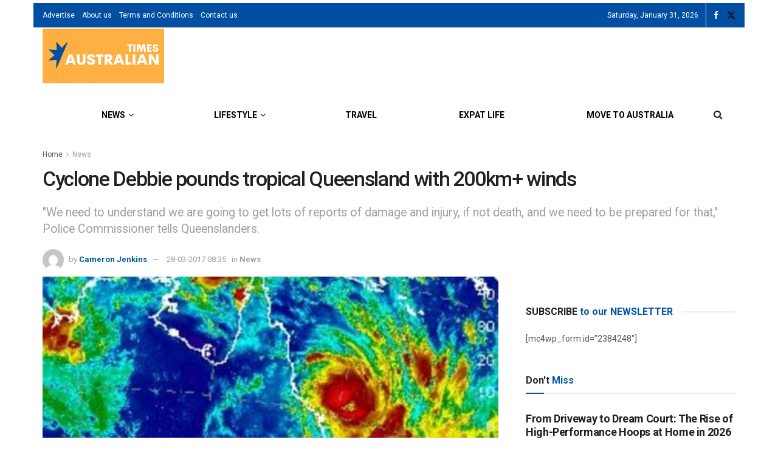

--- FILE ---
content_type: application/javascript; charset=utf-8
request_url: https://fundingchoicesmessages.google.com/f/AGSKWxXVUj66fRas8ZvsZ_TTlx8fkPZTzOJSM1gtqedGmXOi0DCMCeYDj2q5NQFSP8xUnDeNaGn2HIaIifFR6i89pjqHA_RTasqoc4osRQfI4LaooTiDPOpES1e7M2jk9mxQ30FfL0N2_aHlh5aCWeZZGSS5Mji9JYg7ZjzaQJjsp-YeOKGzJ9HyuM1_QCXu/_/ads6./ad-350x350-/scrpads._video_ads//cnxad-
body_size: -1285
content:
window['b2b3612b-3994-4876-9a09-8ae9932c1c91'] = true;